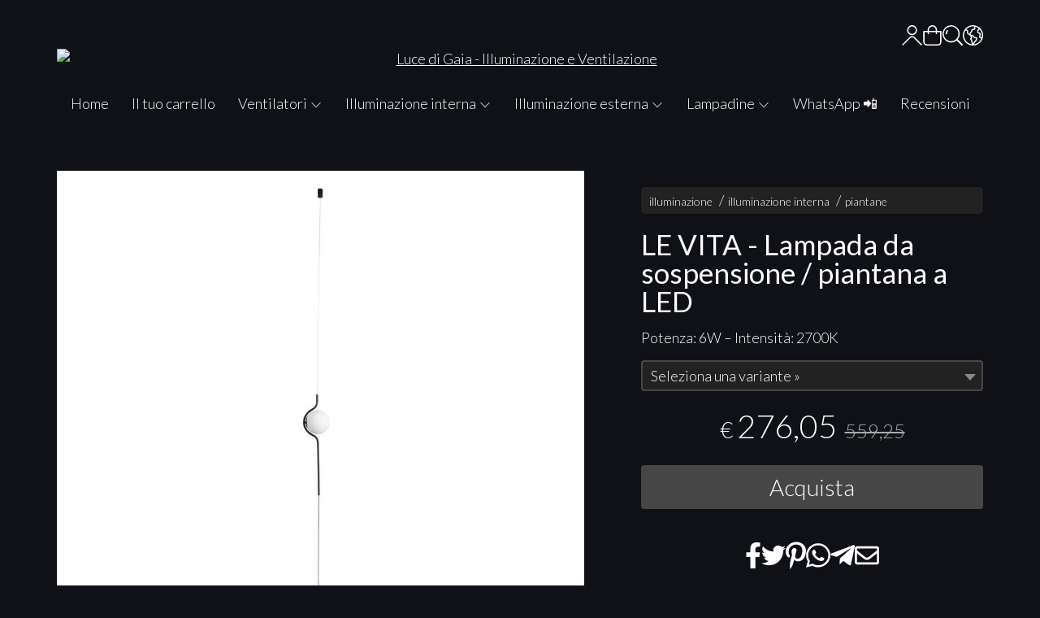

--- FILE ---
content_type: text/html; charset=utf-8
request_url: https://www.lucedigaia.com/it/illuminazione/le-vita-led-lampada-sospensione-da-terra-piantana
body_size: 17818
content:
<!DOCTYPE html>
<!--[if lt IE 7]>      <html class="no-js lt-ie9 lt-ie8 lt-ie7" lang="it"> <![endif]-->
<!--[if IE 7]>         <html class="no-js lt-ie9 lt-ie8" lang="it"> <![endif]-->
<!--[if IE 8]>         <html class="no-js lt-ie9" lang="it"> <![endif]-->
<!--[if gt IE 8]><!--> <html class="no-js" lang="it"> <!--<![endif]-->
<head>
  <meta charset="utf-8">
  <meta http-equiv="X-UA-Compatible" content="IE=edge">

  <title>Offerta! LE VITA - Lampada da sospensione / piantana a LED</title>

  <meta name="description" content="Vendita online Potenza: 6W - Intensità: 2700K - Scopri il prezzo scontato e acquistalo subito!" />
  <meta name="viewport" content="width=device-width, initial-scale=1">

    <link rel="icon" type="image/x-icon" href="https://ss-pics.s3.eu-west-1.amazonaws.com/si/10223/favicon-1669291967-default.png" />

  <meta property="og:title" content="Offerta! LE VITA - Lampada da sospensione / piantana a LED" />
  <meta property="og:description" content="Vendita online Potenza: 6W - Intensità: 2700K - Scopri il prezzo scontato e acquistalo subito!" />
  <meta property="og:type" content="website" />
  <meta property="og:site_name" content="Luce di Gaia - Illuminazione e Ventilazione" />
  <meta property="og:image" content="https://ss-pics.s3.eu-west-1.amazonaws.com/files/2443796/page-original-29699hq1.jpg?1709105319" />
  <meta property="og:url" content="https://www.lucedigaia.com/it/illuminazione/le-vita-led-lampada-sospensione-da-terra-piantana" />

  

  


        <link rel="alternate" hreflang="x-default" href="https://www.lucedigaia.com/it/illuminazione/le-vita-led-lampada-sospensione-da-terra-piantana" />
        <link rel="alternate" hreflang="en" href="https://www.lucedigaia.com/en/illuminazione/le-vita-led-lampada-sospensione-da-terra-piantana" />

    <link rel="canonical" href="https://www.lucedigaia.com/it/illuminazione/le-vita-led-lampada-sospensione-da-terra-piantana" />


  <link rel="stylesheet" href="https://cdn.scontrino.com/assets/top-minimal-dark-425629c011f8a07b70ab2ef216cdcbf93b44b4a5f6791f919e80bcf826ee3c7d.css" />

  <script async src="https://cloud.umami.is/script.js" data-website-id="13801029-a8c5-43ab-9f35-76a949243644"></script>


  <style type="text/css">



    

    
  </style>



  <link rel='preconnect' href='https://fonts.googleapis.com'>
<link rel='preconnect' href='https://fonts.gstatic.com' crossorigin>
<link href='https://fonts.googleapis.com/css2?family=Lato:ital,wght@0,300;0,400;1,300;1,400&display=swap' rel='stylesheet'>

  <style>
    body, .btn, .search-input-text, .basket-quantity-container .basket-item-quantity, .basket-items-table th {
      font-family: 'Lato', sans-serif; font-weight: 300;
    }
    b, strong, h3, h4, h5, h6, .search-results .ais-RefinementList-showMore, .search-results .ais-HierarchicalMenu-showMore, .mobile-menu-container .level-2 .back {
      font-family: 'Lato', sans-serif; font-weight: 400;
    }
    .page-product1 .product-name, .page-product2 .product-name, .page-product3 .product-name, .page-title, .product-name, .banner, h1, h2, .static-header, .header .header-mobile-top a {
      font-family: 'Lato', sans-serif; font-weight: 400;
    }
  </style>

  <noscript>
    <style>
      .listing-thumb2 .listing-item,
      .listing-thumb3 .listing-item {
        opacity: 1;
      }
    </style>
  </noscript>

  <!--[if lt IE 9]>
    <script src="https://cdnjs.cloudflare.com/ajax/libs/selectivizr/1.0.2/selectivizr-min.js"></script>
    <script src="https://cdnjs.cloudflare.com/ajax/libs/html5shiv/3.7.2/html5shiv.min.js"></script>
    <script src="https://cdnjs.cloudflare.com/ajax/libs/respond.js/1.4.2/respond.min.js"></script>
  <![endif]-->
  <script>function on_page_load(o){window.jQuery?o():setTimeout(function(){on_page_load(o)},50)}</script>

    <!-- Global site tag (gtag.js) - Google Analytics -->
<script async src="https://www.googletagmanager.com/gtag/js?id=250936381"></script>
<script>
  window.dataLayer = window.dataLayer || [];
  function gtag(){dataLayer.push(arguments);}
  gtag('js', new Date());

  gtag('config', '250936381');
</script>

  <script async src="https://www.googletagmanager.com/gtag/js?id=UA-24317998-1"></script>
  <script>
    window.dataLayer = window.dataLayer || [];
    function gtag(){dataLayer.push(arguments);}
    gtag('js', new Date());

    gtag('config', 'UA-24317998-1', { 'anonymize_ip': true, 'custom_map': {'dimension1': 'Account', 'dimension2': 'UserType'} }); gtag('config', 'G-FY38RNEHNJ', { 'anonymize_ip': true });gtag('event', 'shop_data', { 'Account': '10223', 'UserType': 'Anonymous', 'send_to': 'UA-24317998-1' }); 

  </script>



</head>

<body data-current='cat-93742' class="listing-thumb2 page-product3 no-asides block_image_copy">




  <div class="wrapper">
    <div class="wrapper-content">
        <header class="container header">
    <div class="top-mobile-image">
      <a href="/it/"><img alt="Luce di Gaia - Illuminazione e Ventilazione" src="https://s3-eu-west-1.amazonaws.com/ss-tmp/uploads/202508/acdc4615-8f33-46e1-9af8-440db28043d3/Logo_Battivelli_PNG-02.svg" /></a>
    </div>

  <div class="header-top-links">
    <div>
      <a href="/it/customer">
        <svg xmlns="http://www.w3.org/2000/svg" fill="currentColor" viewBox="0 0 64.1 64.8" class="top-customer-icon"><path fill_rule="evenodd" d="M32.2,31.7c-8.7,0-15.8-7.1-15.8-15.8S23.4,0,32.2,0S48,7.1,48,15.8S40.9,31.7,32.2,31.7z M32.2,4
        c-6.5,0-11.8,5.3-11.8,11.8s5.3,11.8,11.8,11.8S44,22.4,44,15.8S38.7,4,32.2,4z" /><path fill_rule="evenodd" d="M2.8,64.8L0,62l23.8-23.8c2.2-2.2,5.2-3.5,8.4-3.5l0,0c3.2,0,6.2,1.2,8.4,3.5L64.3,62l-2.8,2.8L37.7,41
        c-1.5-1.5-3.5-2.3-5.6-2.3l0,0c-2.1,0-4.1,0.8-5.6,2.3L2.8,64.8z" /></svg>
      </a>
    </div>
    <div>
      <a href="/it/cart" class="cartlink">
        <span class="cart-counter"></span>
        <svg xmlns="http://www.w3.org/2000/svg" fill="currentColor" viewBox="0 0 57.86 64.76" width="23" height="23" class="top-cart-icon"><path fill_rule="evenodd" d="M57.86,20.33c0-1.66-0.8-2.42-2.46-2.42c-3.47,0-6.93,0-10.4,0c-0.34,0-0.69,0-1.04,0C45.35,6.79,36.65,0.24,29.84,0
      c-3.92-0.14-7.43,0.93-10.44,3.44c-4.49,3.75-5.87,8.73-5.37,14.46c-4.01,0-7.8,0-11.59,0c-1.6,0-2.42,0.78-2.42,2.37
      C0.02,31.29-0.04,42.31,0.04,53.33c0.05,6.67,5,11.42,11.67,11.42c11.54,0.01,23.07,0.01,34.61,0c6.47-0.01,11.49-4.83,11.53-11.27
      C57.92,42.43,57.87,31.38,57.86,20.33z M21.05,7.4c3.11-3.23,7.8-4.25,11.97-2.59c4.12,1.64,6.8,5.59,6.84,10.05
      c0.01,0.97,0,1.94,0,2.97c-7.27,0-14.48,0-21.74,0C17.75,13.93,18.22,10.34,21.05,7.4z M53.83,53.12c0,3.84-2.28,6.7-5.92,7.47
      c-0.44,0.09-0.9,0.11-1.35,0.11c-11.73,0.01-23.45,0.01-35.18,0c-4.07,0-7.28-3.06-7.3-7.13c-0.06-10.4-0.02-20.8-0.02-31.2
      c0-0.09,0.03-0.18,0.06-0.34c3.25,0,6.5,0,9.86,0c0,1.5,0,2.98,0,4.46c0.01,1.48,0.83,2.46,2.05,2.44c1.19-0.02,1.99-0.97,2-2.4
      c0.01-1.48,0-2.97,0-4.51c7.29,0,14.49,0,21.82,0c0,1.6-0.03,3.17,0.01,4.75c0.04,1.68,1.57,2.63,2.96,1.89
      c0.76-0.41,1.08-1.08,1.08-1.92c0.01-1.52,0.02-3.04,0.03-4.57c0-0.03,0.03-0.05,0.09-0.16c3.25,0,6.47,0,9.76,0
      c0.02,0.33,0.04,0.61,0.04,0.89C53.84,32.97,53.84,43.05,53.83,53.12z" /></svg>
      </a>
    </div>
    <div>
      <a href="#" class="open-search">
        <svg xmlns="http://www.w3.org/2000/svg" fill="currentColor" viewBox="0 0 64.9 65" width="23" height="23" class="top-search-icon"><path fill_rule="evenodd" d="M16,15.4c0.8,0,1.5,0.4,1.8,1.2c0.4,0.8,0.3,1.5-0.3,2.1c-0.8,0.9-1.6,1.9-2.1,3c-0.7,1.6-1,3.3-0.8,5 c0.1,1.2-0.6,2.1-1.8,2.3c-1.1,0.1-2.1-0.6-2.2-1.7c-0.3-2.2,0-4.4,0.8-6.5c0.7-1.8,1.7-3.4,3-4.8C14.8,15.7,15.3,15.4,16,15.4z" /><path fill_rule="evenodd" d="M64.1,60.8L64.1,60.8c-5-5-10-10-15-15c-0.2-0.2-0.4-0.3-0.6-0.4c0.7-1,1.4-1.8,2-2.7c3.7-5.7,5.2-12,4.3-18.7 c-1.1-8.2-5.2-14.7-12.1-19.2c-7.6-5-15.9-6-24.5-3c-5.4,1.9-9.7,5.3-13,9.9c-2.3,3.2-3.9,6.8-4.6,10.7c-0.2,1-0.3,2.1-0.5,3.2 c0,1.4,0,2.7,0,4.1c0.2,1,0.3,2,0.5,3.1c0.8,4.3,2.5,8.1,5.2,11.6c4.4,5.6,10,9.1,16.9,10.4c7.2,1.3,13.9-0.1,20-4.1 c0.9-0.6,1.7-1.2,2.7-2c0.1,0.2,0.2,0.4,0.4,0.6c4.8,4.8,10.3,10.3,15.1,15.1c0,0,0,0,0,0c0,0,0,0,0,0l0,0c0.4,0.4,1,0.7,1.6,0.7 c1.3,0,2.4-1.1,2.4-2.4C64.9,61.8,64.6,61.2,64.1,60.8z M27.5,51.1C14.5,51.1,4,40.5,4,27.5C4,14.6,14.6,4,27.5,4 C40.6,4.1,51,14.6,51,27.5C51,40.5,40.4,51.1,27.5,51.1z" /></svg>
      </a>
    </div>

      <div class="dropdown">
        <svg xmlns="http://www.w3.org/2000/svg" fill="currentColor" viewBox="0 0 65.55 65.51" class="top-lang-icon"><path fill_rule="evenodd" d="M35.11,65.46c-1.53,0.11-2.63,0.07-5.15-0.12c-1.35-0.1-2.7-0.33-4.03-0.61c-6.19-1.32-11.54-4.23-16.04-8.67
      c-4.94-4.87-8.07-10.72-9.3-17.56c-0.21-1.14-0.42-2.29-0.51-3.45c-0.11-1.57-0.11-3.16,0-4.73c0.07-0.99,0.25-1.97,0.42-2.95
      C1.98,19.11,5.96,12.3,12.54,7.11C20.31,1,29.18-1.2,38.88,0.61c8.92,1.66,15.95,6.41,21.05,13.9c4.86,7.14,6.52,15.07,5.17,23.58
      c-0.98,6.15-3.6,11.58-7.74,16.24C52.33,60,46.09,63.56,38.63,64.95C37.46,65.16,36.29,65.38,35.11,65.46z M39.7,4.64
      c-0.04,0.06-0.09,0.12-0.13,0.18c0.36,1.11,0.75,2.2,1.08,3.32c0.94,3.18-1.07,6.6-4.31,7.2c-1.09,0.2-2.24,0.12-3.37,0.15
      c-1.26,0.03-2.06,0.83-2.08,2.09c-0.01,0.45,0.02,0.9-0.01,1.34c-0.1,2.15-1,3.85-2.87,4.96c-2.69,1.58-3.32,3.69-1.93,6.46
      c0.19,0.37,0.39,0.5,0.82,0.51c1.19,0.02,2.4-0.02,3.55,0.21c2.68,0.54,4.65,2.12,5.93,4.53c1.05,1.99,2.7,2.93,4.92,2.91
      c0.98-0.01,1.96-0.01,2.94,0c1.2,0.01,1.98,0.8,1.99,2.01c0.01,1.3,0,2.6,0,3.9c0.01,1.34-0.31,2.6-0.85,3.83
      c-0.67,1.54-1.84,2.69-2.98,3.87c-2.5,2.58-4.68,5.4-6.32,8.62c-0.11,0.21-0.21,0.43-0.33,0.69c11.13-0.93,20.96-9.08,24.22-19.08
      c-0.69,0-1.37,0.01-2.04,0c-2.66-0.04-5.08-2.22-5.45-4.85c-0.19-1.37,0.05-2.63,0.72-3.81c0.53-0.94,0.79-1.91,0.7-2.99
      c-0.04-0.53,0-1.06-0.01-1.6c-0.02-1.26-0.81-2.06-2.07-2.1c-2.7-0.08-4.99-1.95-5.45-4.59c-0.19-1.06-0.1-2.16-0.14-3.24
      c-0.06-1.72,0.58-3.15,1.78-4.35c0.38-0.38,0.73-0.79,1.14-1.12c0.89-0.73,1.39-1.68,1.7-2.77c0.11-0.4,0.1-0.63-0.26-0.91
      c-2.07-1.59-4.28-2.93-6.7-3.91C42.51,5.55,41.09,5.12,39.7,4.64z M29.39,61.52c0.03-0.08,0.07-0.15,0.1-0.23
      c-0.03-0.08-0.04-0.16-0.08-0.23c-1.56-3.41-2.37-6.99-2.36-10.74c0-0.95-0.35-1.78-1.04-2.46c-0.74-0.73-1.49-1.46-2.21-2.22
      c-0.81-0.84-0.79-1.95,0.01-2.8c0.32-0.34,0.66-0.66,0.99-1c1.18-1.2,1.41-2.58,0.68-4.09c-0.52-1.07-1.05-2.13-1.61-3.18
      c-0.16-0.3-0.41-0.6-0.69-0.79c-2.5-1.69-5-3.4-7.54-5.02c-2.56-1.63-3.66-4.89-2.18-7.68c0.69-1.3,0-2.66-1.43-3.03
      c-0.97-0.25-1.94-0.45-2.9-0.72c-0.46-0.13-0.72-0.04-0.97,0.38c-4.05,6.81-5.34,14.12-3.39,21.78
      c2.65,10.42,9.26,17.34,19.44,20.79C25.89,60.85,27.66,61.12,29.39,61.52z M11.05,13.81c0.7,0.18,1.34,0.34,1.97,0.51
      c3.8,1.01,5.61,4.89,3.93,8.45c-0.54,1.15-0.32,1.98,0.74,2.69c1.09,0.74,2.2,1.46,3.3,2.19c0.13,0.09,0.27,0.15,0.42,0.23
      c0.09-0.58,0.13-1.11,0.25-1.63c0.55-2.47,1.97-4.31,4.16-5.53c0.87-0.49,1.23-1.19,1.25-2.13c0.01-0.43,0-0.85,0-1.28
      c0.02-2.49,1.69-4.79,4.11-5.37c1.2-0.28,2.49-0.23,3.73-0.27c1.59-0.05,2.45-1.21,1.96-2.72c-0.38-1.17-0.78-2.33-1.17-3.5
      c-0.51-1.52-0.51-1.53-2.11-1.56c-6.51-0.12-12.42,1.7-17.7,5.49C14.11,10.65,12.5,12.1,11.05,13.81z M42.33,42.38
      c-0.06-0.02-0.1-0.04-0.14-0.04c-0.43,0-0.85,0-1.28-0.01c-3.46-0.07-6.04-1.63-7.77-4.61c-0.22-0.39-0.43-0.79-0.71-1.13
      c-1.04-1.31-2.41-1.91-4.22-1.91c2.05,3.32,2.16,6.5-0.42,9.69c0.29,0.22,0.6,0.42,0.85,0.67c1.47,1.46,2.17,3.22,2.26,5.31
      c0.08,1.73,0.34,3.46,0.65,5.17c0.2,1.1,0.66,2.16,1.05,3.38c0.18-0.28,0.25-0.38,0.31-0.49c1.31-2.47,2.91-4.75,4.75-6.85
      c0.75-0.87,1.48-1.78,2.34-2.53C42.04,47.24,42.67,45.01,42.33,42.38z M54.27,13.33c-0.07,0.03-0.13,0.06-0.2,0.09
      c-0.4,1.19-1.24,2.06-2.1,2.92c-2.14,2.14-1.9,1.49-1.9,4.66c0,1.35,0.78,2.13,2.13,2.17c2.59,0.07,5.03,1.95,5.37,4.51
      c0.35,2.64,0.54,5.32-0.93,7.81c-0.93,1.57,0.03,3,1.87,3.01c0.7,0,1.41-0.01,2.11,0.01c0.36,0.01,0.54-0.07,0.58-0.47
      c0.14-1.44,0.41-2.87,0.46-4.31c0.19-5.94-1.29-11.45-4.5-16.45C56.27,15.91,55.23,14.64,54.27,13.33z" /></svg>

        <div class="dropdown-content">
          <ul>
              <li><a href="/en">English</a></li>
              <li><a href="/it">Italiano</a></li>
          </ul>
        </div>
      </div>
  </div>

  <div class="header-top">
      <a class="header-logo" href="/it/" title="Luce di Gaia - Illuminazione e Ventilazione">
        <img alt="Luce di Gaia - Illuminazione e Ventilazione" src="https://s3-eu-west-1.amazonaws.com/ss-tmp/uploads/202508/ee73ca8e-6448-4549-9e5c-32f614012008/Logo_Battivelli_PNG-02.svg" />
      </a>
  </div>

  <nav class="header-nav navigation-menu">
    <ul class="level-1">
      <li class="homelink"><a href="/it/">Home</a></li><li class="cartlink"><a href="/it/cart">Il tuo carrello</a></li><li class="categorylink parent" id="cat-93586"><a title="Ventilatori" href="/it/ventilatori/">Ventilatori <svg xmlns="http://www.w3.org/2000/svg" fill="currentColor" viewBox="0 0 16 16" width="16" height="16" class="down-icon"><path fill_rule="evenodd" d="M1.646 4.646a.5.5 0 0 1 .708 0L8 10.293l5.646-5.647a.5.5 0 0 1 .708.708l-6 6a.5.5 0 0 1-.708 0l-6-6a.5.5 0 0 1 0-.708z" /></svg></a><ul class="level-2"><li class="category-list" id="cat-95146"><a title="ventilatori SMART" href="/it/ventilatori/ventilatori-smart/">ventilatori SMART </a></li><li class="category-list" id="cat-93589"><a title="ventilatori luminosi" href="/it/ventilatori/ventilatori-luminosi/">ventilatori luminosi </a></li><li class="category-list" id="cat-93587"><a title="ventilatori non luminosi" href="/it/ventilatori/ventilatori-non-luminosi/">ventilatori non luminosi </a></li><li class="category-list" id="cat-93626"><a title="ventilatori da esterno" href="/it/ventilatori/ventilatori-da-esterno/">ventilatori da esterno </a></li><li class="category-list" id="cat-93588"><a title="accessori" href="/it/ventilatori/accessori/">accessori </a></li></ul></li><li class="categorylink parent" id="cat-93628"><a title="Illuminazione interna" href="/it/illuminazione/illuminazione-interna/">Illuminazione interna <svg xmlns="http://www.w3.org/2000/svg" fill="currentColor" viewBox="0 0 16 16" width="16" height="16" class="down-icon"><path fill_rule="evenodd" d="M1.646 4.646a.5.5 0 0 1 .708 0L8 10.293l5.646-5.647a.5.5 0 0 1 .708.708l-6 6a.5.5 0 0 1-.708 0l-6-6a.5.5 0 0 1 0-.708z" /></svg></a><ul class="level-2"><li class="category-list" id="cat-93629"><a title="portatili" href="/it/illuminazione/illuminazione-interna/portatili/">portatili </a></li><li class="category-list" id="cat-93632"><a title="illuminazione bagno" href="/it/illuminazione/illuminazione-interna/illuminazione-bagno/">illuminazione bagno </a></li><li class="category-list" id="cat-93633"><a title="illuminazione quadri" href="/it/illuminazione/illuminazione-interna/illuminazione-quadri/">illuminazione quadri </a></li><li class="category-list" id="cat-93634"><a title="spot" href="/it/illuminazione/illuminazione-interna/spot/">spot </a></li><li class="category-list" id="cat-93740"><a title="lampade da sospensione" href="/it/illuminazione/illuminazione-interna/lampade-da-sospensione/">lampade da sospensione </a></li><li class="category-list" id="cat-93741"><a title="appliques" href="/it/illuminazione/illuminazione-interna/appliques/">appliques </a></li><li class="category-list" id="cat-93742"><a title="piantane" href="/it/illuminazione/illuminazione-interna/tavolo-e-piantane/">piantane </a></li><li class="category-list" id="cat-93743"><a title="faretti da incasso" href="/it/illuminazione/illuminazione-interna/faretti-da-incasso/">faretti da incasso </a></li><li class="category-list" id="cat-93744"><a title="plafoniere" href="/it/illuminazione/illuminazione-interna/plafoniere/">plafoniere </a></li><li class="category-list" id="cat-93745"><a title="lampada da tavolo e scrivania" href="/it/illuminazione/illuminazione-interna/lampada-da-studio/">tavolo e scrivania </a></li><li class="category-list" id="cat-93746"><a title="accessori" href="/it/illuminazione/illuminazione-interna/accessori/">accessori </a></li></ul></li><li class="categorylink parent" id="cat-93630"><a title="Illuminazione esterna" href="/it/illuminazione/illuminazione-esterna/">Illuminazione esterna <svg xmlns="http://www.w3.org/2000/svg" fill="currentColor" viewBox="0 0 16 16" width="16" height="16" class="down-icon"><path fill_rule="evenodd" d="M1.646 4.646a.5.5 0 0 1 .708 0L8 10.293l5.646-5.647a.5.5 0 0 1 .708.708l-6 6a.5.5 0 0 1-.708 0l-6-6a.5.5 0 0 1 0-.708z" /></svg></a><ul class="level-2"><li class="category-list" id="cat-95178"><a title="paletti" href="/it/illuminazione/illuminazione-esterna/paletti/">paletti / sopramuro </a></li><li class="category-list" id="cat-95186"><a title="lampioni" href="/it/illuminazione/illuminazione-esterna/lampioni/">lampioni </a></li><li class="category-list" id="cat-93766"><a title="picchetti" href="/it/illuminazione/illuminazione-esterna/picchetti/">picchetti </a></li><li class="category-list" id="cat-95187"><a title="proiettori" href="/it/illuminazione/illuminazione-esterna/proiettori/">proiettori </a></li><li class="category-list" id="cat-93631"><a title="appliques" href="/it/illuminazione/illuminazione-esterna/appliques/">appliques </a></li><li class="category-list" id="cat-93635"><a title="lampade da sospensione" href="/it/illuminazione/illuminazione-esterna/lampade-da-sospensione/">lampade da sospensione </a></li><li class="category-list" id="cat-95207"><a title="lampade da soffitto" href="/it/illuminazione/illuminazione-esterna/lampade-da-soffitto/">lampade da soffitto </a></li><li class="category-list" id="cat-93636"><a title="portatili" href="/it/illuminazione/illuminazione-esterna/portatili/">portatili </a></li><li class="category-list" id="cat-93754"><a title="tavolo e piantane" href="/it/illuminazione/illuminazione-esterna/tavolo-e-piantane/">tavolo e piantane </a></li><li class="category-list" id="cat-93671"><a href="/it/illuminazione/illuminazione-esterna/accessori/">accessori </a></li></ul></li><li class="categorylink parent" id="cat-93652"><a title="Lampadine" href="/it/illuminazione/lampadine/">Lampadine <svg xmlns="http://www.w3.org/2000/svg" fill="currentColor" viewBox="0 0 16 16" width="16" height="16" class="down-icon"><path fill_rule="evenodd" d="M1.646 4.646a.5.5 0 0 1 .708 0L8 10.293l5.646-5.647a.5.5 0 0 1 .708.708l-6 6a.5.5 0 0 1-.708 0l-6-6a.5.5 0 0 1 0-.708z" /></svg></a><ul class="level-2"><li class="category-list" id="cat-93680"><a title="Attacco E27" href="/it/illuminazione/lampadine/e27/">Attacco E27 </a></li><li class="category-list" id="cat-93681"><a title="Attacco E14" href="/it/illuminazione/lampadine/tipo-e14/">Attacco E14 </a></li><li class="category-list" id="cat-93653"><a title="decorative a led" href="/it/illuminazione/lampadine/decorative/">Decorative </a></li><li class="category-list" id="cat-93678"><a title="moduli led" href="/it/illuminazione/lampadine/moduli-led/">Moduli LED </a></li><li class="category-list" id="cat-93679"><a title="Attacco GU10" href="/it/illuminazione/lampadine/gu10/">Attacco GU10 </a></li><li class="category-list" id="cat-93682"><a title="Attacco JP117" href="/it/illuminazione/lampadine/tipo-jp117/">Attacco JP117 </a></li><li class="category-list" id="cat-93684"><a title="Attacco G9" href="/it/illuminazione/lampadine/tipo-g9/">Attacco G9 </a></li><li class="category-list" id="cat-93685"><a title="Attacco R7s" href="/it/illuminazione/lampadine/attacco-r7s/">Attacco R7s </a></li><li class="category-list" id="cat-93686"><a title="Attacco GX53" href="/it/illuminazione/lampadine/attacco-gx53/">Attacco GX53 </a></li><li class="category-list" id="cat-93683"><a title="Attacco G4" href="/it/illuminazione/lampadine/tipo-g4/">Attacco G4 </a></li></ul></li><li class="customlink"><a href="https://api.whatsapp.com/send?phone=043823303">WhatsApp 📲</a></li><li class="pagelink"><a href="/it/recensioni">Recensioni</a></li>
    </ul>
  </nav>
</header>


      <main class="container">
        
<section>
  <article class="main-product" data-product="pfda88632ec48ae21b1e675f9e5223c9e" data-product-image="https://ss-pics.s3.eu-west-1.amazonaws.com/files/2443796/list-original-29699hq1.jpg?1709105319">
      <div class="page-product-container">
  <div class="show-mobile">
  <div class='category-bread'><ol class='category-path'><li><a title='illuminazione' href='/it/illuminazione/'>illuminazione</a></li><li><a title='illuminazione interna' href='/it/illuminazione/illuminazione-interna/'>illuminazione interna</a></li><li><a title='piantane' href='/it/illuminazione/illuminazione-interna/tavolo-e-piantane/'>piantane</a></li></ol></div>
</div>

<h1 class="product-name show-mobile">LE VITA - Lampada da sospensione / piantana a LED</h1>

<div class="product-info show-mobile">
  <div class="product-brief">
    <p>Potenza: 6W &#8211; Intensità: 2700K</p>
  </div>
</div>

  <div class="product-images show-mobile">
  <div class="slider">
      <div class="slide-item">
        
          <img alt="LE VITA - Lampada da sospensione / piantana a LED" src="https://ss-pics.s3.eu-west-1.amazonaws.com/files/2443796/large-original-29699hq1.jpg?1670325688" />
        
      </div>
      <div class="slide-item">
        
          <img alt="LE VITA - Lampada da sospensione / piantana a LED" src="https://ss-pics.s3.eu-west-1.amazonaws.com/files/2444913/large-PR27813BI1587_29694_LE_VITA_COLGANTE_PIE_DE_SALON_ORO_LED_6W_2700K_SZ1_1_.jpg?1670425352" />
        
      </div>
      <div class="slide-item">
        
          <img alt="LE VITA - Lampada da sospensione / piantana a LED" src="https://ss-pics.s3.eu-west-1.amazonaws.com/files/2444914/large-PR27813BI1588_29694_LE_VITA_COLGANTE_PIE_DE_SALON_ORO_LED_6W_2700K_SZ1_1_.jpg?1670425352" />
        
      </div>
      <div class="slide-item">
        
          <img alt="LE VITA - Lampada da sospensione / piantana a LED" src="https://ss-pics.s3.eu-west-1.amazonaws.com/files/2444915/large-PR27813BI1589_29694_LE_VITA_COLGANTE_PIE_DE_SALON_ORO_LED_6W_2700K_SZ1_1_.jpg?1670425354" />
        
      </div>
      <div class="slide-item">
        
          <img alt="LE VITA - Lampada da sospensione / piantana a LED" src="https://ss-pics.s3.eu-west-1.amazonaws.com/files/2444916/large-PR27819BI1611_29699_LE_VITA_COLGANTE_PIE_DE_SALON_NEGRO_LED_6W_2700K_SZ1_1_.jpg?1670425355" />
        
      </div>
      <div class="slide-item">
        
          <img alt="LE VITA - Lampada da sospensione / piantana a LED" src="https://ss-pics.s3.eu-west-1.amazonaws.com/files/2444917/large-PR27819BI1612_29699_LE_VITA_COLGANTE_PIE_DE_SALON_NEGRO_LED_6W_2700K_SZ1_1_.jpg?1670425356" />
        
      </div>
  </div>
</div>


  <div class="product-images-static hide-mobile">
    <div class="product-static-variant-image"></div>
  <a class="zoom" href="https://ss-pics.s3.eu-west-1.amazonaws.com/files/2443796/large-original-29699hq1.jpg?1670325688" title="LE VITA - Lampada da sospensione / piantana a LED">
    <img alt="LE VITA - Lampada da sospensione / piantana a LED" loading="lazy" src="https://ss-pics.s3.eu-west-1.amazonaws.com/files/2443796/page-original-29699hq1.jpg?1670325688" />
  </a>
  <a class="zoom" href="https://ss-pics.s3.eu-west-1.amazonaws.com/files/2444913/large-PR27813BI1587_29694_LE_VITA_COLGANTE_PIE_DE_SALON_ORO_LED_6W_2700K_SZ1_1_.jpg?1670425352" title="LE VITA - Lampada da sospensione / piantana a LED">
    <img alt="LE VITA - Lampada da sospensione / piantana a LED" loading="lazy" src="https://ss-pics.s3.eu-west-1.amazonaws.com/files/2444913/page-PR27813BI1587_29694_LE_VITA_COLGANTE_PIE_DE_SALON_ORO_LED_6W_2700K_SZ1_1_.jpg?1670425352" />
  </a>
  <a class="zoom" href="https://ss-pics.s3.eu-west-1.amazonaws.com/files/2444914/large-PR27813BI1588_29694_LE_VITA_COLGANTE_PIE_DE_SALON_ORO_LED_6W_2700K_SZ1_1_.jpg?1670425352" title="LE VITA - Lampada da sospensione / piantana a LED">
    <img alt="LE VITA - Lampada da sospensione / piantana a LED" loading="lazy" src="https://ss-pics.s3.eu-west-1.amazonaws.com/files/2444914/page-PR27813BI1588_29694_LE_VITA_COLGANTE_PIE_DE_SALON_ORO_LED_6W_2700K_SZ1_1_.jpg?1670425352" />
  </a>
  <a class="zoom" href="https://ss-pics.s3.eu-west-1.amazonaws.com/files/2444915/large-PR27813BI1589_29694_LE_VITA_COLGANTE_PIE_DE_SALON_ORO_LED_6W_2700K_SZ1_1_.jpg?1670425354" title="LE VITA - Lampada da sospensione / piantana a LED">
    <img alt="LE VITA - Lampada da sospensione / piantana a LED" loading="lazy" src="https://ss-pics.s3.eu-west-1.amazonaws.com/files/2444915/page-PR27813BI1589_29694_LE_VITA_COLGANTE_PIE_DE_SALON_ORO_LED_6W_2700K_SZ1_1_.jpg?1670425354" />
  </a>
  <a class="zoom" href="https://ss-pics.s3.eu-west-1.amazonaws.com/files/2444916/large-PR27819BI1611_29699_LE_VITA_COLGANTE_PIE_DE_SALON_NEGRO_LED_6W_2700K_SZ1_1_.jpg?1670425355" title="LE VITA - Lampada da sospensione / piantana a LED">
    <img alt="LE VITA - Lampada da sospensione / piantana a LED" loading="lazy" src="https://ss-pics.s3.eu-west-1.amazonaws.com/files/2444916/page-PR27819BI1611_29699_LE_VITA_COLGANTE_PIE_DE_SALON_NEGRO_LED_6W_2700K_SZ1_1_.jpg?1670425355" />
  </a>
  <a class="zoom" href="https://ss-pics.s3.eu-west-1.amazonaws.com/files/2444917/large-PR27819BI1612_29699_LE_VITA_COLGANTE_PIE_DE_SALON_NEGRO_LED_6W_2700K_SZ1_1_.jpg?1670425356" title="LE VITA - Lampada da sospensione / piantana a LED">
    <img alt="LE VITA - Lampada da sospensione / piantana a LED" loading="lazy" src="https://ss-pics.s3.eu-west-1.amazonaws.com/files/2444917/page-PR27819BI1612_29699_LE_VITA_COLGANTE_PIE_DE_SALON_NEGRO_LED_6W_2700K_SZ1_1_.jpg?1670425356" />
  </a>


    <div class="product-details">
          <div class='custom-block custom-block-text' id='cb-1195242'><p><strong>SPEDIZIONE GRATUITA!</strong></p></div>
    <div class='custom-block custom-block-text' id='cb-1195636'><p>Lampada piantana e a sospensione LE VITA. <br></p><p>Una serie per l’illuminazione creata dal genio di Nahtrang. <br></p><p>Il suo design risulta delicato e semplice, con la combinazione tra il diffusore in cristallo e le linee essenziali della struttura.</p><p>Il suo disegno la converte allo stesso tempo in una lampada da soffitto e in una lampada da pavimento perfetto per l’illuminazione dei differenti ambienti della casa.<br><br><br></p></div>
    <div class='custom-block custom-block-image' id='cb-1195638'>
      
        <img src='https://ss-pics.s3.eu-west-1.amazonaws.com/ci/1195638/large-original-29694hqc_1_.jpg?1670425583' loading='lazy' />
      
    </div>
    <div class='custom-block custom-block-image' id='cb-1195639'>
      
        <img src='https://ss-pics.s3.eu-west-1.amazonaws.com/ci/1195639/large-29699_ph_1_.jpg?1670425585' loading='lazy' />
      
    </div>
    <div class='custom-block custom-block-text' id='cb-1195637'><div><strong>CARATTERISTICHE GENERALI:</strong></div><div><strong>Posizionamento: </strong>Soffitto / Terra<br></div><div><strong>Classe: </strong>II</div><div><strong>IP: </strong>20</div><div><strong>Voltaggio:</strong> 100/240V<br></div><div><strong>Hertz:</strong>&nbsp; 50/60Hz<strong></strong></div><div><strong>Metri di cavo:</strong> 1500 mm<br></div><div><strong>Potenza:</strong> 8W</div><div><br></div><div><strong>MATERIALE</strong></div><div><strong>Corpo/Struttura: </strong>Acciaio</div><div><br>                                            </div><div><strong>FINITURE</strong></div><div><strong>Disponibile nelle versioni:</strong> Oro e Nero</div><div><br></div><div><strong>CARATTERISTICHE DI ILLUMINAZIONE</strong><br></div><div><strong>Sorgente luminosa inclusa: </strong>Si<br>                                            </div><div><strong>Intensità: </strong>2700K<br></div><div><strong>LM: </strong>250lm<br>                                            </div><div><strong>CRI: </strong>&gt;80</div><div><strong>Orientamento della luce: </strong>Luce ambientale<br>                                            </div><div><strong>Classificazione energetica:</strong> E<br>                                            </div><div><strong><br></strong></div><div><strong>ATTREZZATURA ELETTRICA​​​</strong><br>                                                <strong>Bisogno di Driver:</strong> Si<br>                                            </div><div><strong>Driver incluso:</strong> Si</div></div>

    </div>
  </div>

  <div class="product-data fixed-product-data">
    <div class="product-data-content">
      <div class="hide-mobile">
  <div class='category-bread'><ol class='category-path'><li><a title='illuminazione' href='/it/illuminazione/'>illuminazione</a></li><li><a title='illuminazione interna' href='/it/illuminazione/illuminazione-interna/'>illuminazione interna</a></li><li><a title='piantane' href='/it/illuminazione/illuminazione-interna/tavolo-e-piantane/'>piantane</a></li></ol></div>
</div>

<h1 class="product-name hide-mobile">LE VITA - Lampada da sospensione / piantana a LED</h1>

<div class="product-info hide-mobile">
  <div class="product-brief">
    <p>Potenza: 6W &#8211; Intensità: 2700K</p>
  </div>
</div>


      <div class="product-buy product-with-variants">
        <div class="product-add">
          <form class="product-add-form product-add-variant-form" action="/it/cart/add/883052" accept-charset="UTF-8" method="post"><input type="hidden" name="authenticity_token" value="aljHC0yNu_OCN1kWvoCPCt3lGf2rXKVA2Y8n_g3GZ58IhtY5DhR6nalitAlw-bQuHJt0HZ4_2Iz6IQ9P0Dr7Qw" autocomplete="off" />
              <div class="product-select">
                  <select name="variant_id" id="variant_id" class="product-variants" autocomplete="off" data-ref="pfda88632ec48ae21b1e675f9e5223c9e"><option data-related-product-image-id="related_image_product_883052" data-image-url="https://ss-pics.s3.eu-west-1.amazonaws.com/files/2443796/sqthumb-original-29699hq1.jpg?1709105319" selected="selected" value="">Seleziona una variante &raquo;</option>
<option data-plc="Mjc2LDA1LTI1Nyw1OS0yNTcsNTktMjc2LDA1" data-plb="NTU5LDI1LTU0Nyw3OC01NDcsNzgtNTU5LDI1" data-special-state="1111" data-message="Disponibile" data-related-product-image-id="related_image_product_883052" data-image="item-image-1898442" data-image-url="https://ss-pics.s3.eu-west-1.amazonaws.com/it/1898442/sqthumb-original-29699hq1_1_.jpg?1767516023" value="1898442">Nero</option>
<option data-plc="Mjg0LDMxLTI1Nyw1OS0yNTcsNTktMjg0LDMx" data-plb="NTc2LDQ1LTU0Nyw3OC01NDcsNzgtNTc2LDQ1" data-special-state="1111" data-message="Disponibile" data-related-product-image-id="related_image_product_883052" data-image="item-image-1898829" data-image-url="https://ss-pics.s3.eu-west-1.amazonaws.com/it/1898829/sqthumb-original-29694hq1_1_.jpg?1767516022" value="1898829">Oro</option></select>


              </div>

            <div class="product-offer">
              <div class="product-price-box " id="product-price-box-pfda88632ec48ae21b1e675f9e5223c9e"><div class="product-price-current product-special" data-pl="Mjc2LDA1LTI1Nyw1OS0yNTcsNTktMjc2LDA1" data-product-special-state="1111"><span class="product-price-currency">€</span><span class="product-price-value">276,05</span></div><div class="product-price-base product-special" data-pl="NTU5LDI1LTU0Nyw3OC01NDcsNzgtNTU5LDI1" data-product-special-state="1111"><span class="product-price-currency">€</span><span class="product-price-value">559,25</span></div></div>
            </div>


            <div class="product-note" id="product-note-pfda88632ec48ae21b1e675f9e5223c9e">
            </div>
              <div class="product-submit">
                <button type="submit" class="btn btn-custom btn-large btn-block add-to-cart-btn">Acquista</button>
              </div>
              <div class="added-product-message">
                Il prodotto è stato aggiunto a carrello. <a href='/it/cart'>Vedi i dettagli</a>
              </div>
</form>        </div>
      </div>

      <div class="social-sharing">
  <a href="https://www.facebook.com/sharer/sharer.php?u=https%3A%2F%2Fwww.lucedigaia.com%2Fit%2Filluminazione%2Fle-vita-led-lampada-sospensione-da-terra-piantana&t=LE%20VITA%20-%20Lampada%20da%20sospensione%20%2F%20piantana%20a%20LED" target="_blank">
    <svg aria-hidden="true" focusable="false" data-prefix="fab" data-icon="facebook-f" class="svg-inline--fa fa-facebook-f fa-w-10" role="img" xmlns="http://www.w3.org/2000/svg" viewBox="0 0 320 512">
      <path fill="currentColor" d="M279.14 288l14.22-92.66h-88.91v-60.13c0-25.35 12.42-50.06 52.24-50.06h40.42V6.26S260.43 0 225.36 0c-73.22 0-121.08 44.38-121.08 124.72v70.62H22.89V288h81.39v224h100.17V288z"></path>
    </svg>
  </a>
  <a href="https://twitter.com/intent/tweet?original_referer=https%3A%2F%2Fwww.lucedigaia.com%2Fit%2Filluminazione%2Fle-vita-led-lampada-sospensione-da-terra-piantana&text=LE%20VITA%20-%20Lampada%20da%20sospensione%20%2F%20piantana%20a%20LED%20https%3A%2F%2Fwww.lucedigaia.com%2Fit%2Filluminazione%2Fle-vita-led-lampada-sospensione-da-terra-piantana" target="_blank">
    <svg aria-hidden="true" focusable="false" data-prefix="fab" data-icon="twitter" class="svg-inline--fa fa-twitter fa-w-16" role="img" xmlns="http://www.w3.org/2000/svg" viewBox="0 0 512 512">
      <path fill="currentColor" d="M459.37 151.716c.325 4.548.325 9.097.325 13.645 0 138.72-105.583 298.558-298.558 298.558-59.452 0-114.68-17.219-161.137-47.106 8.447.974 16.568 1.299 25.34 1.299 49.055 0 94.213-16.568 130.274-44.832-46.132-.975-84.792-31.188-98.112-72.772 6.498.974 12.995 1.624 19.818 1.624 9.421 0 18.843-1.3 27.614-3.573-48.081-9.747-84.143-51.98-84.143-102.985v-1.299c13.969 7.797 30.214 12.67 47.431 13.319-28.264-18.843-46.781-51.005-46.781-87.391 0-19.492 5.197-37.36 14.294-52.954 51.655 63.675 129.3 105.258 216.365 109.807-1.624-7.797-2.599-15.918-2.599-24.04 0-57.828 46.782-104.934 104.934-104.934 30.213 0 57.502 12.67 76.67 33.137 23.715-4.548 46.456-13.32 66.599-25.34-7.798 24.366-24.366 44.833-46.132 57.827 21.117-2.273 41.584-8.122 60.426-16.243-14.292 20.791-32.161 39.308-52.628 54.253z"></path>
    </svg>
  </a>
  <a href="https://pinterest.com/pin/create/button/?url=https%3A%2F%2Fwww.lucedigaia.com%2Fit%2Filluminazione%2Fle-vita-led-lampada-sospensione-da-terra-piantana&media=https%3A%2F%2Fss-pics.s3.eu-west-1.amazonaws.com%2Ffiles%2F2443796%2Flarge-original-29699hq1.jpg%3F1709105319&description=LE%20VITA%20-%20Lampada%20da%20sospensione%20%2F%20piantana%20a%20LED" data-pin-do="buttonPin" data-pin-config="above" target="_blank">
    <svg aria-hidden="true" focusable="false" data-prefix="fab" data-icon="pinterest-p" class="svg-inline--fa fa-pinterest-p fa-w-12" role="img" xmlns="http://www.w3.org/2000/svg" viewBox="0 0 384 512">
      <path fill="currentColor" d="M204 6.5C101.4 6.5 0 74.9 0 185.6 0 256 39.6 296 63.6 296c9.9 0 15.6-27.6 15.6-35.4 0-9.3-23.7-29.1-23.7-67.8 0-80.4 61.2-137.4 140.4-137.4 68.1 0 118.5 38.7 118.5 109.8 0 53.1-21.3 152.7-90.3 152.7-24.9 0-46.2-18-46.2-43.8 0-37.8 26.4-74.4 26.4-113.4 0-66.2-93.9-54.2-93.9 25.8 0 16.8 2.1 35.4 9.6 50.7-13.8 59.4-42 147.9-42 209.1 0 18.9 2.7 37.5 4.5 56.4 3.4 3.8 1.7 3.4 6.9 1.5 50.4-69 48.6-82.5 71.4-172.8 12.3 23.4 44.1 36 69.3 36 106.2 0 153.9-103.5 153.9-196.8C384 71.3 298.2 6.5 204 6.5z"></path>
    </svg>
  </a>
  <a href="https://wa.me/?text=LE%20VITA%20-%20Lampada%20da%20sospensione%20%2F%20piantana%20a%20LED%20https%3A%2F%2Fwww.lucedigaia.com%2Fit%2Filluminazione%2Fle-vita-led-lampada-sospensione-da-terra-piantana" target="_blank">
    <svg aria-hidden="true" focusable="false" data-prefix="fab" data-icon="whatsapp" class="svg-inline--fa fa-whatsapp fa-w-14" role="img" xmlns="http://www.w3.org/2000/svg" viewBox="0 0 448 512">
      <path fill="currentColor" d="M380.9 97.1C339 55.1 283.2 32 223.9 32c-122.4 0-222 99.6-222 222 0 39.1 10.2 77.3 29.6 111L0 480l117.7-30.9c32.4 17.7 68.9 27 106.1 27h.1c122.3 0 224.1-99.6 224.1-222 0-59.3-25.2-115-67.1-157zm-157 341.6c-33.2 0-65.7-8.9-94-25.7l-6.7-4-69.8 18.3L72 359.2l-4.4-7c-18.5-29.4-28.2-63.3-28.2-98.2 0-101.7 82.8-184.5 184.6-184.5 49.3 0 95.6 19.2 130.4 54.1 34.8 34.9 56.2 81.2 56.1 130.5 0 101.8-84.9 184.6-186.6 184.6zm101.2-138.2c-5.5-2.8-32.8-16.2-37.9-18-5.1-1.9-8.8-2.8-12.5 2.8-3.7 5.6-14.3 18-17.6 21.8-3.2 3.7-6.5 4.2-12 1.4-32.6-16.3-54-29.1-75.5-66-5.7-9.8 5.7-9.1 16.3-30.3 1.8-3.7.9-6.9-.5-9.7-1.4-2.8-12.5-30.1-17.1-41.2-4.5-10.8-9.1-9.3-12.5-9.5-3.2-.2-6.9-.2-10.6-.2-3.7 0-9.7 1.4-14.8 6.9-5.1 5.6-19.4 19-19.4 46.3 0 27.3 19.9 53.7 22.6 57.4 2.8 3.7 39.1 59.7 94.8 83.8 35.2 15.2 49 16.5 66.6 13.9 10.7-1.6 32.8-13.4 37.4-26.4 4.6-13 4.6-24.1 3.2-26.4-1.3-2.5-5-3.9-10.5-6.6z"></path>
    </svg>
  </a>
  <a href="https://t.me/share/url?url=https%3A%2F%2Fwww.lucedigaia.com%2Fit%2Filluminazione%2Fle-vita-led-lampada-sospensione-da-terra-piantana" target="_blank">
    <svg aria-hidden="true" focusable="false" data-prefix="fab" data-icon="telegram-plane" class="svg-inline--fa fa-telegram-plane fa-w-14" role="img" xmlns="http://www.w3.org/2000/svg" viewBox="0 0 448 512">
      <path fill="currentColor" d="M446.7 98.6l-67.6 318.8c-5.1 22.5-18.4 28.1-37.3 17.5l-103-75.9-49.7 47.8c-5.5 5.5-10.1 10.1-20.7 10.1l7.4-104.9 190.9-172.5c8.3-7.4-1.8-11.5-12.9-4.1L117.8 284 16.2 252.2c-22.1-6.9-22.5-22.1 4.6-32.7L418.2 66.4c18.4-6.9 34.5 4.1 28.5 32.2z"></path>
    </svg>
  </a>
  <a href="mailto:?body=https%3A%2F%2Fwww.lucedigaia.com%2Fit%2Filluminazione%2Fle-vita-led-lampada-sospensione-da-terra-piantana">
    <svg aria-hidden="true" focusable="false" data-prefix="far" data-icon="envelope" class="svg-inline--fa fa-envelope fa-w-16" role="img" xmlns="http://www.w3.org/2000/svg" viewBox="0 0 512 512">
      <path fill="currentColor" d="M464 64H48C21.49 64 0 85.49 0 112v288c0 26.51 21.49 48 48 48h416c26.51 0 48-21.49 48-48V112c0-26.51-21.49-48-48-48zm0 48v40.805c-22.422 18.259-58.168 46.651-134.587 106.49-16.841 13.247-50.201 45.072-73.413 44.701-23.208.375-56.579-31.459-73.413-44.701C106.18 199.465 70.425 171.067 48 152.805V112h416zM48 400V214.398c22.914 18.251 55.409 43.862 104.938 82.646 21.857 17.205 60.134 55.186 103.062 54.955 42.717.231 80.509-37.199 103.053-54.947 49.528-38.783 82.032-64.401 104.947-82.653V400H48z"></path>ù
    </svg>
  </a>
</div>
    </div>
  </div>
</div>

<div class="product-details show-mobile">
      <div class='custom-block custom-block-text' id='cb-1195242'><p><strong>SPEDIZIONE GRATUITA!</strong></p></div>
    <div class='custom-block custom-block-text' id='cb-1195636'><p>Lampada piantana e a sospensione LE VITA. <br></p><p>Una serie per l’illuminazione creata dal genio di Nahtrang. <br></p><p>Il suo design risulta delicato e semplice, con la combinazione tra il diffusore in cristallo e le linee essenziali della struttura.</p><p>Il suo disegno la converte allo stesso tempo in una lampada da soffitto e in una lampada da pavimento perfetto per l’illuminazione dei differenti ambienti della casa.<br><br><br></p></div>
    <div class='custom-block custom-block-image' id='cb-1195638'>
      
        <img src='https://ss-pics.s3.eu-west-1.amazonaws.com/ci/1195638/large-original-29694hqc_1_.jpg?1670425583' loading='lazy' />
      
    </div>
    <div class='custom-block custom-block-image' id='cb-1195639'>
      
        <img src='https://ss-pics.s3.eu-west-1.amazonaws.com/ci/1195639/large-29699_ph_1_.jpg?1670425585' loading='lazy' />
      
    </div>
    <div class='custom-block custom-block-text' id='cb-1195637'><div><strong>CARATTERISTICHE GENERALI:</strong></div><div><strong>Posizionamento: </strong>Soffitto / Terra<br></div><div><strong>Classe: </strong>II</div><div><strong>IP: </strong>20</div><div><strong>Voltaggio:</strong> 100/240V<br></div><div><strong>Hertz:</strong>&nbsp; 50/60Hz<strong></strong></div><div><strong>Metri di cavo:</strong> 1500 mm<br></div><div><strong>Potenza:</strong> 8W</div><div><br></div><div><strong>MATERIALE</strong></div><div><strong>Corpo/Struttura: </strong>Acciaio</div><div><br>                                            </div><div><strong>FINITURE</strong></div><div><strong>Disponibile nelle versioni:</strong> Oro e Nero</div><div><br></div><div><strong>CARATTERISTICHE DI ILLUMINAZIONE</strong><br></div><div><strong>Sorgente luminosa inclusa: </strong>Si<br>                                            </div><div><strong>Intensità: </strong>2700K<br></div><div><strong>LM: </strong>250lm<br>                                            </div><div><strong>CRI: </strong>&gt;80</div><div><strong>Orientamento della luce: </strong>Luce ambientale<br>                                            </div><div><strong>Classificazione energetica:</strong> E<br>                                            </div><div><strong><br></strong></div><div><strong>ATTREZZATURA ELETTRICA​​​</strong><br>                                                <strong>Bisogno di Driver:</strong> Si<br>                                            </div><div><strong>Driver incluso:</strong> Si</div></div>

</div>

  </article>

  <section class="extra-listing">


    <div class="extra-note">
      <strong>Continua lo shopping!</strong> scopri altri prodotti della sezione <a href="/it/illuminazione/illuminazione-interna/tavolo-e-piantane/">piantane</a> 
    </div>
  
</section>

</section>


      </main>

      <div class="mobile-menu-backdrop"></div>

<div class="mobile-menu-container">
  <div class="mobile-menu-content">
    <nav>
      <ul class="mobile-menu-nav">
        <li class="homelink"><a href="/it/">Home</a></li><li class="categorylink parent" id="cat-93586"><a title="Ventilatori" href="/it/ventilatori/">Ventilatori <svg xmlns="http://www.w3.org/2000/svg" fill="currentColor" viewBox="0 0 16 16" width="16" height="16" class="right-icon"><path fill_rule="evenodd" d="M4.646 1.646a.5.5 0 0 1 .708 0l6 6a.5.5 0 0 1 0 .708l-6 6a.5.5 0 0 1-.708-.708L10.293 8 4.646 2.354a.5.5 0 0 1 0-.708z" /></svg></a><ul class="level-2"><li class="category-list" id="cat-95146"><a title="ventilatori SMART" href="/it/ventilatori/ventilatori-smart/">ventilatori SMART </a></li><li class="category-list" id="cat-93589"><a title="ventilatori luminosi" href="/it/ventilatori/ventilatori-luminosi/">ventilatori luminosi </a></li><li class="category-list" id="cat-93587"><a title="ventilatori non luminosi" href="/it/ventilatori/ventilatori-non-luminosi/">ventilatori non luminosi </a></li><li class="category-list" id="cat-93626"><a title="ventilatori da esterno" href="/it/ventilatori/ventilatori-da-esterno/">ventilatori da esterno </a></li><li class="category-list" id="cat-93588"><a title="accessori" href="/it/ventilatori/accessori/">accessori </a></li></ul></li><li class="categorylink parent" id="cat-93628"><a title="Illuminazione interna" href="/it/illuminazione/illuminazione-interna/">Illuminazione interna <svg xmlns="http://www.w3.org/2000/svg" fill="currentColor" viewBox="0 0 16 16" width="16" height="16" class="right-icon"><path fill_rule="evenodd" d="M4.646 1.646a.5.5 0 0 1 .708 0l6 6a.5.5 0 0 1 0 .708l-6 6a.5.5 0 0 1-.708-.708L10.293 8 4.646 2.354a.5.5 0 0 1 0-.708z" /></svg></a><ul class="level-2"><li class="category-list" id="cat-93629"><a title="portatili" href="/it/illuminazione/illuminazione-interna/portatili/">portatili </a></li><li class="category-list" id="cat-93632"><a title="illuminazione bagno" href="/it/illuminazione/illuminazione-interna/illuminazione-bagno/">illuminazione bagno </a></li><li class="category-list" id="cat-93633"><a title="illuminazione quadri" href="/it/illuminazione/illuminazione-interna/illuminazione-quadri/">illuminazione quadri </a></li><li class="category-list" id="cat-93634"><a title="spot" href="/it/illuminazione/illuminazione-interna/spot/">spot </a></li><li class="category-list" id="cat-93740"><a title="lampade da sospensione" href="/it/illuminazione/illuminazione-interna/lampade-da-sospensione/">lampade da sospensione </a></li><li class="category-list" id="cat-93741"><a title="appliques" href="/it/illuminazione/illuminazione-interna/appliques/">appliques </a></li><li class="category-list" id="cat-93742"><a title="piantane" href="/it/illuminazione/illuminazione-interna/tavolo-e-piantane/">piantane </a></li><li class="category-list" id="cat-93743"><a title="faretti da incasso" href="/it/illuminazione/illuminazione-interna/faretti-da-incasso/">faretti da incasso </a></li><li class="category-list" id="cat-93744"><a title="plafoniere" href="/it/illuminazione/illuminazione-interna/plafoniere/">plafoniere </a></li><li class="category-list" id="cat-93745"><a title="lampada da tavolo e scrivania" href="/it/illuminazione/illuminazione-interna/lampada-da-studio/">tavolo e scrivania </a></li><li class="category-list" id="cat-93746"><a title="accessori" href="/it/illuminazione/illuminazione-interna/accessori/">accessori </a></li></ul></li><li class="categorylink parent" id="cat-93630"><a title="Illuminazione esterna" href="/it/illuminazione/illuminazione-esterna/">Illuminazione esterna <svg xmlns="http://www.w3.org/2000/svg" fill="currentColor" viewBox="0 0 16 16" width="16" height="16" class="right-icon"><path fill_rule="evenodd" d="M4.646 1.646a.5.5 0 0 1 .708 0l6 6a.5.5 0 0 1 0 .708l-6 6a.5.5 0 0 1-.708-.708L10.293 8 4.646 2.354a.5.5 0 0 1 0-.708z" /></svg></a><ul class="level-2"><li class="category-list" id="cat-95178"><a title="paletti" href="/it/illuminazione/illuminazione-esterna/paletti/">paletti / sopramuro </a></li><li class="category-list" id="cat-95186"><a title="lampioni" href="/it/illuminazione/illuminazione-esterna/lampioni/">lampioni </a></li><li class="category-list" id="cat-93766"><a title="picchetti" href="/it/illuminazione/illuminazione-esterna/picchetti/">picchetti </a></li><li class="category-list" id="cat-95187"><a title="proiettori" href="/it/illuminazione/illuminazione-esterna/proiettori/">proiettori </a></li><li class="category-list" id="cat-93631"><a title="appliques" href="/it/illuminazione/illuminazione-esterna/appliques/">appliques </a></li><li class="category-list" id="cat-93635"><a title="lampade da sospensione" href="/it/illuminazione/illuminazione-esterna/lampade-da-sospensione/">lampade da sospensione </a></li><li class="category-list" id="cat-95207"><a title="lampade da soffitto" href="/it/illuminazione/illuminazione-esterna/lampade-da-soffitto/">lampade da soffitto </a></li><li class="category-list" id="cat-93636"><a title="portatili" href="/it/illuminazione/illuminazione-esterna/portatili/">portatili </a></li><li class="category-list" id="cat-93754"><a title="tavolo e piantane" href="/it/illuminazione/illuminazione-esterna/tavolo-e-piantane/">tavolo e piantane </a></li><li class="category-list" id="cat-93671"><a href="/it/illuminazione/illuminazione-esterna/accessori/">accessori </a></li></ul></li><li class="categorylink parent" id="cat-93652"><a title="Lampadine" href="/it/illuminazione/lampadine/">Lampadine <svg xmlns="http://www.w3.org/2000/svg" fill="currentColor" viewBox="0 0 16 16" width="16" height="16" class="right-icon"><path fill_rule="evenodd" d="M4.646 1.646a.5.5 0 0 1 .708 0l6 6a.5.5 0 0 1 0 .708l-6 6a.5.5 0 0 1-.708-.708L10.293 8 4.646 2.354a.5.5 0 0 1 0-.708z" /></svg></a><ul class="level-2"><li class="category-list" id="cat-93680"><a title="Attacco E27" href="/it/illuminazione/lampadine/e27/">Attacco E27 </a></li><li class="category-list" id="cat-93681"><a title="Attacco E14" href="/it/illuminazione/lampadine/tipo-e14/">Attacco E14 </a></li><li class="category-list" id="cat-93653"><a title="decorative a led" href="/it/illuminazione/lampadine/decorative/">Decorative </a></li><li class="category-list" id="cat-93678"><a title="moduli led" href="/it/illuminazione/lampadine/moduli-led/">Moduli LED </a></li><li class="category-list" id="cat-93679"><a title="Attacco GU10" href="/it/illuminazione/lampadine/gu10/">Attacco GU10 </a></li><li class="category-list" id="cat-93682"><a title="Attacco JP117" href="/it/illuminazione/lampadine/tipo-jp117/">Attacco JP117 </a></li><li class="category-list" id="cat-93684"><a title="Attacco G9" href="/it/illuminazione/lampadine/tipo-g9/">Attacco G9 </a></li><li class="category-list" id="cat-93685"><a title="Attacco R7s" href="/it/illuminazione/lampadine/attacco-r7s/">Attacco R7s </a></li><li class="category-list" id="cat-93686"><a title="Attacco GX53" href="/it/illuminazione/lampadine/attacco-gx53/">Attacco GX53 </a></li><li class="category-list" id="cat-93683"><a title="Attacco G4" href="/it/illuminazione/lampadine/tipo-g4/">Attacco G4 </a></li></ul></li><li class="customlink"><a href="https://api.whatsapp.com/send?phone=043823303">WhatsApp 📲</a></li><li class="pagelink"><a href="/it/recensioni">Recensioni</a></li>
        <li class="mobile-menu-account-link">
          <a href="/it/customer">Il mio account</a>
        </li>
          <li class="inline-items mobile-menu-idioms-link">
              <a href="/en">English</a>
              <a href="/it">Italiano</a>
          </li>
      </ul>
    </nav>

    <div class="mobile-menu-footer">
      <div>
        <a href="#" style="opacity:0"> <svg xmlns="http://www.w3.org/2000/svg" fill="currentColor" viewBox="0 0 64.9 65" width="23" height="23" class=""><path fill_rule="evenodd" d="M16,15.4c0.8,0,1.5,0.4,1.8,1.2c0.4,0.8,0.3,1.5-0.3,2.1c-0.8,0.9-1.6,1.9-2.1,3c-0.7,1.6-1,3.3-0.8,5 c0.1,1.2-0.6,2.1-1.8,2.3c-1.1,0.1-2.1-0.6-2.2-1.7c-0.3-2.2,0-4.4,0.8-6.5c0.7-1.8,1.7-3.4,3-4.8C14.8,15.7,15.3,15.4,16,15.4z" /><path fill_rule="evenodd" d="M64.1,60.8L64.1,60.8c-5-5-10-10-15-15c-0.2-0.2-0.4-0.3-0.6-0.4c0.7-1,1.4-1.8,2-2.7c3.7-5.7,5.2-12,4.3-18.7 c-1.1-8.2-5.2-14.7-12.1-19.2c-7.6-5-15.9-6-24.5-3c-5.4,1.9-9.7,5.3-13,9.9c-2.3,3.2-3.9,6.8-4.6,10.7c-0.2,1-0.3,2.1-0.5,3.2 c0,1.4,0,2.7,0,4.1c0.2,1,0.3,2,0.5,3.1c0.8,4.3,2.5,8.1,5.2,11.6c4.4,5.6,10,9.1,16.9,10.4c7.2,1.3,13.9-0.1,20-4.1 c0.9-0.6,1.7-1.2,2.7-2c0.1,0.2,0.2,0.4,0.4,0.6c4.8,4.8,10.3,10.3,15.1,15.1c0,0,0,0,0,0c0,0,0,0,0,0l0,0c0.4,0.4,1,0.7,1.6,0.7 c1.3,0,2.4-1.1,2.4-2.4C64.9,61.8,64.6,61.2,64.1,60.8z M27.5,51.1C14.5,51.1,4,40.5,4,27.5C4,14.6,14.6,4,27.5,4 C40.6,4.1,51,14.6,51,27.5C51,40.5,40.4,51.1,27.5,51.1z" /></svg> </a>
      </div>
      <div>
        <a href="/it/cart" class="cartlink">
          <span class="cart-counter"></span>
          <svg xmlns="http://www.w3.org/2000/svg" fill="currentColor" viewBox="0 0 57.86 64.76" width="23" height="23" class="cart-icon"><path fill_rule="evenodd" d="M57.86,20.33c0-1.66-0.8-2.42-2.46-2.42c-3.47,0-6.93,0-10.4,0c-0.34,0-0.69,0-1.04,0C45.35,6.79,36.65,0.24,29.84,0
      c-3.92-0.14-7.43,0.93-10.44,3.44c-4.49,3.75-5.87,8.73-5.37,14.46c-4.01,0-7.8,0-11.59,0c-1.6,0-2.42,0.78-2.42,2.37
      C0.02,31.29-0.04,42.31,0.04,53.33c0.05,6.67,5,11.42,11.67,11.42c11.54,0.01,23.07,0.01,34.61,0c6.47-0.01,11.49-4.83,11.53-11.27
      C57.92,42.43,57.87,31.38,57.86,20.33z M21.05,7.4c3.11-3.23,7.8-4.25,11.97-2.59c4.12,1.64,6.8,5.59,6.84,10.05
      c0.01,0.97,0,1.94,0,2.97c-7.27,0-14.48,0-21.74,0C17.75,13.93,18.22,10.34,21.05,7.4z M53.83,53.12c0,3.84-2.28,6.7-5.92,7.47
      c-0.44,0.09-0.9,0.11-1.35,0.11c-11.73,0.01-23.45,0.01-35.18,0c-4.07,0-7.28-3.06-7.3-7.13c-0.06-10.4-0.02-20.8-0.02-31.2
      c0-0.09,0.03-0.18,0.06-0.34c3.25,0,6.5,0,9.86,0c0,1.5,0,2.98,0,4.46c0.01,1.48,0.83,2.46,2.05,2.44c1.19-0.02,1.99-0.97,2-2.4
      c0.01-1.48,0-2.97,0-4.51c7.29,0,14.49,0,21.82,0c0,1.6-0.03,3.17,0.01,4.75c0.04,1.68,1.57,2.63,2.96,1.89
      c0.76-0.41,1.08-1.08,1.08-1.92c0.01-1.52,0.02-3.04,0.03-4.57c0-0.03,0.03-0.05,0.09-0.16c3.25,0,6.47,0,9.76,0
      c0.02,0.33,0.04,0.61,0.04,0.89C53.84,32.97,53.84,43.05,53.83,53.12z" /></svg>
        </a>
      </div>
      <div>
        <a href="#" class="open-search">
          <svg xmlns="http://www.w3.org/2000/svg" fill="currentColor" viewBox="0 0 64.9 65" width="23" height="23" class="search-icon"><path fill_rule="evenodd" d="M16,15.4c0.8,0,1.5,0.4,1.8,1.2c0.4,0.8,0.3,1.5-0.3,2.1c-0.8,0.9-1.6,1.9-2.1,3c-0.7,1.6-1,3.3-0.8,5 c0.1,1.2-0.6,2.1-1.8,2.3c-1.1,0.1-2.1-0.6-2.2-1.7c-0.3-2.2,0-4.4,0.8-6.5c0.7-1.8,1.7-3.4,3-4.8C14.8,15.7,15.3,15.4,16,15.4z" /><path fill_rule="evenodd" d="M64.1,60.8L64.1,60.8c-5-5-10-10-15-15c-0.2-0.2-0.4-0.3-0.6-0.4c0.7-1,1.4-1.8,2-2.7c3.7-5.7,5.2-12,4.3-18.7 c-1.1-8.2-5.2-14.7-12.1-19.2c-7.6-5-15.9-6-24.5-3c-5.4,1.9-9.7,5.3-13,9.9c-2.3,3.2-3.9,6.8-4.6,10.7c-0.2,1-0.3,2.1-0.5,3.2 c0,1.4,0,2.7,0,4.1c0.2,1,0.3,2,0.5,3.1c0.8,4.3,2.5,8.1,5.2,11.6c4.4,5.6,10,9.1,16.9,10.4c7.2,1.3,13.9-0.1,20-4.1 c0.9-0.6,1.7-1.2,2.7-2c0.1,0.2,0.2,0.4,0.4,0.6c4.8,4.8,10.3,10.3,15.1,15.1c0,0,0,0,0,0c0,0,0,0,0,0l0,0c0.4,0.4,1,0.7,1.6,0.7 c1.3,0,2.4-1.1,2.4-2.4C64.9,61.8,64.6,61.2,64.1,60.8z M27.5,51.1C14.5,51.1,4,40.5,4,27.5C4,14.6,14.6,4,27.5,4 C40.6,4.1,51,14.6,51,27.5C51,40.5,40.4,51.1,27.5,51.1z" /></svg>
        </a>
      </div>
      <button type="button" class="mobile-menu-close-button">
        <svg xmlns="http://www.w3.org/2000/svg" fill="currentColor" viewBox="0 0 16 16" class=""><path fill_rule="evenodd" d="M13.854 2.146a.5.5 0 0 1 0 .708l-11 11a.5.5 0 0 1-.708-.708l11-11a.5.5 0 0 1 .708 0Z" /><path fill_rule="evenodd" d="M2.146 2.146a.5.5 0 0 0 0 .708l11 11a.5.5 0 0 0 .708-.708l-11-11a.5.5 0 0 0-.708 0Z" /></svg>
      </button>
    </div>
  </div>
</div>

<div class="mobile-menu-button-container is-closed">
  <button type="button" class="mobile-menu-button">
    <svg xmlns="http://www.w3.org/2000/svg" fill="currentColor" width="16" height="16" class="list-icon" viewBox="0 0 16 16"><path fill-rule="evenodd" d="M2.5 12a.5.5 0 0 1 .5-.5h10a.5.5 0 0 1 0 1H3a.5.5 0 0 1-.5-.5zm0-4a.5.5 0 0 1 .5-.5h10a.5.5 0 0 1 0 1H3a.5.5 0 0 1-.5-.5zm0-4a.5.5 0 0 1 .5-.5h10a.5.5 0 0 1 0 1H3a.5.5 0 0 1-.5-.5z" /></svg>
    <span>Menu</span>
    <span class="cart-counter"></span>
  </button>
</div>


          <section class="container">
    <div class="before-footer">
          <div class='custom-block custom-block-recently-viewed' id='cb-1189662'>
      <h3 class='custom-block-title'><span>Visti di recente</span></h3>
      <div class="custom-block-recently-viewed-content"> </div>
    </div>

    </div>
  </section>

<footer class="footer container">
    


    <div class="carbon-free-link">
      <a href="/it/green-ecommerce">
        <div>
          <svg xmlns="http://www.w3.org/2000/svg" fill="currentColor" viewBox="0 0 135.42 135.38" class=""><path fill_rule="evenodd" d="M119.62,31.58c-8.64,0.03-15.79-7.08-15.82-15.76c-0.04-8.63,7.03-15.8,15.59-15.82c8.83-0.02,15.96,6.9,15.99,15.53
        C135.4,24.45,128.44,31.55,119.62,31.58z M119.64,26.2c5.72-0.01,10.42-4.7,10.44-10.4c0.02-5.71-4.8-10.53-10.51-10.51
        c-5.75,0.02-10.41,4.76-10.39,10.58C109.2,21.61,113.86,26.21,119.64,26.2z" /><circle cx="2.65" cy="78.1" r="2.65" /><path fill_rule="evenodd" d="M135.29,131.94c-0.4-1.29-1.39-1.85-3.27-1.85c-9.74,0-19.48,0-29.22,0c-0.51,0-1.02,0-1.51,0c0-5.65,0-11.09,0-16.65
        c0.46,0.18,0.82,0.33,1.18,0.47c4.08,1.52,8.28,2.01,12.58,1.31c9.66-1.59,17.6-9.03,19.73-18.46c2.21-9.8-1.64-19.81-9.99-25.41
        c-1.6-1.07-1.97-2.09-1.86-3.89c0.77-13.13-10.01-24.21-23.14-23.83c-2.13,0.06-4.25,0.46-6.19,0.69
        c-0.35-3.48-0.45-7.11-1.11-10.63C89.77,19.21,81.92,8.22,69.39,0.53c-1.18-0.73-2.33-0.75-3.45,0.05
        c-2.37,1.68-4.86,3.21-7.05,5.11c-9.04,7.86-14.55,17.74-16.31,29.62c-0.4,2.69-0.5,5.42-0.74,8.16c-0.13-0.02-0.35-0.03-0.56-0.07
        c-5.24-0.89-10.46-0.73-15.56,0.79C14.76,47.44,7.01,54.36,2.56,64.91c-0.28,0.65-0.44,1.48-0.3,2.15c0.24,1.16,1.07,1.88,2.34,1.97
        c1.38,0.09,2.28-0.58,2.77-1.8c1.35-3.39,3.19-6.49,5.7-9.13c7.76-8.15,17.2-11.22,28.29-9.21c0.8,0.15,1.2,0.43,1.28,1.33
        c0.1,1.13,0.39,2.25,0.66,3.36c2.98,12.4,9.8,22.17,20.3,29.36c0.74,0.51,1.05,0.94,0.7,1.79c-1.19,2.92-1.98,6.06-3.59,8.73
        c-5.14,8.54-12.88,13.2-22.88,14.43c0-2.98,0.04-5.84-0.02-8.69c-0.02-0.96,0.26-1.63,0.95-2.31c3.62-3.55,7.22-7.11,10.73-10.77
        c0.63-0.65,1.06-1.74,1.11-2.64c0.05-1.05-0.77-1.82-1.84-2.16c-1.09-0.35-1.99,0.04-2.76,0.8c-2.41,2.39-4.8,4.8-7.2,7.19
        c-0.25,0.25-0.54,0.46-0.97,0.82c0-0.74,0-1.23,0-1.71c0-5.68,0-11.37-0.01-17.05c0-0.57,0-1.16-0.17-1.69
        c-0.38-1.15-1.66-1.86-2.84-1.69c-1.3,0.19-2.26,1.27-2.27,2.67c-0.03,2.62-0.01,5.24-0.01,8.24c-1.77-1.78-3.25-3.33-4.8-4.8
        c-0.49-0.47-1.12-0.91-1.76-1.06c-1.19-0.28-2.17,0.24-2.77,1.31c-0.67,1.2-0.4,2.31,0.53,3.25c2.64,2.66,5.32,5.27,7.91,7.98
        c0.48,0.5,0.85,1.34,0.86,2.03c0.06,6.3,0.04,12.6,0.04,18.9c0,0.43,0,0.86,0,1.39c-1.4-0.25-2.67-0.39-3.9-0.7
        c-10.03-2.5-17.08-8.52-21.19-18c-0.78-1.79-2.14-2.46-3.66-1.84c-1.45,0.59-1.99,2.16-1.27,3.89c4.22,10.02,11.45,16.87,21.77,20.3
        c2.64,0.88,5.42,1.3,8.18,1.93c0,5.42,0,10.96,0,16.61c-0.54,0-1.01,0-1.49,0c-9.08,0-19.23,0.04-28.31-0.03
        c-1.47,0-2.66,1.19-2.66,2.66c0,1.47,1.19,2.66,2.66,2.66c0.01,0,0.01,0,0.02,0c44.5,0,86.35,0,130.85,0
        C135.16,134.33,135.7,133.28,135.29,131.94z M64.98,130.02c-9.08,0-18.05,0-27.08,0c0-5.6,0-11.13,0-16.78
        c5.49-0.5,10.64-2.09,15.38-4.94c4.7-2.82,8.51-6.58,11.71-11.38C64.98,108.14,64.98,119.03,64.98,130.02z M70.36,47.85
        c0-0.61,0.32-1.37,0.75-1.81c2.32-2.42,4.77-4.7,7.04-7.16c0.61-0.66,1.1-1.82,0.99-2.66c-0.29-2.15-2.83-2.82-4.47-1.31
        c-0.71,0.66-1.38,1.36-2.06,2.05c-0.67,0.68-1.33,1.36-2.27,2.32c0-3.23,0-6.07,0-8.91c0-0.75,0.01-1.5,0-2.25
        c-0.04-1.62-1.08-2.71-2.6-2.73c-1.58-0.02-2.67,1.08-2.68,2.78c-0.01,7.23-0.01,14.45-0.01,21.68c0,0.47,0,0.94,0,1.82
        c-2.29-2.31-4.22-4.37-6.28-6.28c-0.61-0.57-1.59-0.96-2.43-1.02c-1.08-0.07-1.86,0.69-2.24,1.74c-0.4,1.13-0.02,2.07,0.78,2.88
        c3.08,3.09,6.15,6.19,9.27,9.24c0.65,0.63,0.92,1.26,0.92,2.18c-0.04,5.2-0.02,10.4-0.02,15.6c0,0.39,0,0.77,0,1.16
        c-0.1,0.08-0.19,0.15-0.29,0.23c-1.8-1.64-3.7-3.18-5.37-4.95c-6.95-7.4-11.11-16.13-11.81-26.3C46.44,29.48,52.96,16.38,66.39,6.6
        c0.97-0.71,1.64-0.69,2.62,0c10.4,7.38,16.75,17.3,18.51,29.96c0.46,3.28,0.23,6.66,0.26,9.99c0,0.38-0.34,0.88-0.67,1.13
        c-7.43,5.61-10.61,13-9.48,22.25c0.04,0.34-0.08,0.82-0.31,1.05c-2.17,2.17-4.38,4.3-6.85,6.71c-0.08-0.79-0.14-1.11-0.14-1.43
        C70.33,66.79,70.32,57.32,70.36,47.85z M95.74,130.02c-8.46,0-16.85,0-25.37,0c0-7.28,0-14.45,0-21.81
        c7.33,7.32,15.74,9.14,25.37,5.45C95.74,119.16,95.74,124.56,95.74,130.02z M111.04,77.25c-1-0.62-2.33-0.45-3.27,0.46
        c-1.77,1.72-3.5,3.47-5.24,5.23c-0.34,0.34-0.6,0.76-0.9,1.14c-0.14-0.07-0.28-0.15-0.41-0.22c0-1.57,0.01-3.15,0-4.72
        c-0.02-1.94-1.15-3.24-2.75-3.21c-1.57,0.03-2.64,1.25-2.65,3.17c-0.03,4.49-0.01,8.99-0.01,13.48c0,0.46,0,0.92,0,1.38
        c-0.11,0.05-0.22,0.1-0.33,0.15c-1.78-1.81-3.49-3.68-5.36-5.38c-0.64-0.58-1.75-1.08-2.53-0.95c-0.78,0.13-1.68,0.96-2.07,1.72
        c-0.5,0.98-0.09,2.04,0.75,2.87c2.38,2.36,4.63,4.85,7.14,7.06c1.88,1.65,2.6,3.45,2.49,5.95c-0.07,1.67-0.6,2.49-2.04,3.18
        c-9.98,4.82-21.88-1.56-23.32-12.55c-1.05-8.07,3.68-15.41,11.47-17.79c2.74-0.84,3.32-2.1,2.18-4.73
        c-5.25-12.11,4.17-25.5,17.28-24.54c10.57,0.78,18.09,10.83,15.85,21.18c-0.51,2.37-0.16,3.1,2.05,4.18
        c7.58,3.72,11.69,11.62,10.44,20.1c-1.15,7.79-7.7,14.32-15.72,15.55c-4.16,0.64-8.14-0.05-11.88-2.03c-0.7-0.37-1.01-0.8-1-1.63
        c0.04-4.49-0.01-8.99,0.05-13.48c0.01-0.58,0.31-1.29,0.71-1.7c3.01-3.09,6.1-6.11,9.12-9.19c0.51-0.52,1.01-1.17,1.19-1.84
        C112.6,78.89,112.09,77.89,111.04,77.25z" /></svg>
        </div>
          <span>
            Questo eshop è green! Abbiamo adottato un albero <br/>
            di caoba per essere carbon-free. <u>Scopri il progetto</u>
          </span>
      </a>
    </div>

  <nav>
    <ul>
      <li class="homelink"><a href="/it/">Home</a></li><li class="pagelink"><a href="/it/categories">Categorie</a></li><li class="cartlink"><a href="/it/cart">Il tuo carrello</a></li><li class="bloglink"><a href="/it/blog">Blog</a></li><li class="pagelink"><a href="/it/privacy">Privacy e Cookies</a></li><li class="pagelink"><a href="/it/legal">Condizioni di vendita</a></li><li class="pagelink"><a href="/it/about">Chi siamo</a></li><li class="pagelink"><a href="/it/contacts">Contatti</a></li>
    </ul>
  </nav>

  <div class="footer-social"><ul><li><a target="_blank" class="facebook" href="https://www.facebook.com/profile.php?id=100088514258838"><svg xmlns="http://www.w3.org/2000/svg" fill="currentColor" viewBox="0 0 448 512" class=""><path fill_rule="evenodd" d="M400 32H48A48 48 0 0 0 0 80v352a48 48 0 0 0 48 48h137.25V327.69h-63V256h63v-54.64c0-62.15 37-96.48 93.67-96.48 27.14 0 55.52 4.84 55.52 4.84v61h-31.27c-30.81 0-40.42 19.12-40.42 38.73V256h68.78l-11 71.69h-57.78V480H400a48 48 0 0 0 48-48V80a48 48 0 0 0-48-48z" /></svg></a></li></ul></div>

  <div class="footer-credits">
  <div>
    Luce di Gaia - Illuminazione e Ventilazione - DGI SRLS - P.Iva 03044500308
  </div>
  <div>
    CALLE DONATELLO 23/B - 33054 LIGNANO SABBIADORO (UDINE) - 0438/842384 - <a href="mailto:web@battivelliweb.com">web@battivelliweb.com</a>
  </div>

  <div class="ecommerce-credits" style="display: block !important;">
    <a rel="nofollow" href="http://www.scontrino.com/?utm_source=www.lucedigaia.com&utm_medium=credits&utm_campaign=shop%20credits" target="_blank" title="Servizio e piattaforma software per la creazione del proprio sito e-commerce" style="display: inline-block !important;">Ecommerce creato con <u>Scontrino.com</u></a>
  </div>
</div>

</footer>

    </div>
  </div>

  <div class="search-overlay">
  <div class="container">
    <a href="#" class="filter-search">
      <svg xmlns="http://www.w3.org/2000/svg" fill="currentColor" viewBox="0 0 16 16" class=""><path fill_rule="evenodd" d="M6 10.5a.5.5 0 0 1 .5-.5h3a.5.5 0 0 1 0 1h-3a.5.5 0 0 1-.5-.5zm-2-3a.5.5 0 0 1 .5-.5h7a.5.5 0 0 1 0 1h-7a.5.5 0 0 1-.5-.5zm-2-3a.5.5 0 0 1 .5-.5h11a.5.5 0 0 1 0 1h-11a.5.5 0 0 1-.5-.5z" /></svg>
    </a>
    <a href="#" class="close-search">
      <svg xmlns="http://www.w3.org/2000/svg" fill="currentColor" viewBox="0 0 16 16" class=""><path fill_rule="evenodd" d="M13.854 2.146a.5.5 0 0 1 0 .708l-11 11a.5.5 0 0 1-.708-.708l11-11a.5.5 0 0 1 .708 0Z" /><path fill_rule="evenodd" d="M2.146 2.146a.5.5 0 0 0 0 .708l11 11a.5.5 0 0 0 .708-.708l-11-11a.5.5 0 0 0-.708 0Z" /></svg>
    </a>
    <h1>Cosa stai cercando?</h1>
    <div class="clearfix"></div>
    <div id="search-form-container">
      <form action="/it/search" method="get" class="search-overlay-form">
        <input type="text" name="q" class="search-input-text" id="search-overlay-input" placeholder="Ricerca..." autocomplete="off" autocorrect="off" autocapitalize="off" spellcheck="false">
          <button class="search-button" type="submit">
            <svg xmlns="http://www.w3.org/2000/svg" fill="currentColor" viewBox="0 0 64.9 65" width="23" height="23" class=""><path fill_rule="evenodd" d="M16,15.4c0.8,0,1.5,0.4,1.8,1.2c0.4,0.8,0.3,1.5-0.3,2.1c-0.8,0.9-1.6,1.9-2.1,3c-0.7,1.6-1,3.3-0.8,5 c0.1,1.2-0.6,2.1-1.8,2.3c-1.1,0.1-2.1-0.6-2.2-1.7c-0.3-2.2,0-4.4,0.8-6.5c0.7-1.8,1.7-3.4,3-4.8C14.8,15.7,15.3,15.4,16,15.4z" /><path fill_rule="evenodd" d="M64.1,60.8L64.1,60.8c-5-5-10-10-15-15c-0.2-0.2-0.4-0.3-0.6-0.4c0.7-1,1.4-1.8,2-2.7c3.7-5.7,5.2-12,4.3-18.7 c-1.1-8.2-5.2-14.7-12.1-19.2c-7.6-5-15.9-6-24.5-3c-5.4,1.9-9.7,5.3-13,9.9c-2.3,3.2-3.9,6.8-4.6,10.7c-0.2,1-0.3,2.1-0.5,3.2 c0,1.4,0,2.7,0,4.1c0.2,1,0.3,2,0.5,3.1c0.8,4.3,2.5,8.1,5.2,11.6c4.4,5.6,10,9.1,16.9,10.4c7.2,1.3,13.9-0.1,20-4.1 c0.9-0.6,1.7-1.2,2.7-2c0.1,0.2,0.2,0.4,0.4,0.6c4.8,4.8,10.3,10.3,15.1,15.1c0,0,0,0,0,0c0,0,0,0,0,0l0,0c0.4,0.4,1,0.7,1.6,0.7 c1.3,0,2.4-1.1,2.4-2.4C64.9,61.8,64.6,61.2,64.1,60.8z M27.5,51.1C14.5,51.1,4,40.5,4,27.5C4,14.6,14.6,4,27.5,4 C40.6,4.1,51,14.6,51,27.5C51,40.5,40.4,51.1,27.5,51.1z" /></svg>
          </button>
      </form>
    </div>
    <div class="search-results">
      <div class="search-results-sidebar">
        <h3>Categorie prodotti</h3>
        <div id="search-categories"></div>
        <h3>Marchi</h3>
        <div id="search-brands"></div>
        <h3>Prezzo</h3>
        <div id="search-price"></div>
        <a href="#" class="btn btn-custom filter-search-button">
          Filtra
        </a>
      </div>
      <div class="search-results-content">
        <div id="search-hits" class="listing-grid"></div>
        <div class="search-footer-loading">
          <div class="inline-loading">
            <div></div>
            <div></div>
            <div></div>
            <div></div>
          </div>
        </div>
      </div>
    </div>
  </div>
</div>

  

<div class="alert-overlay" id="base-alert-overlay">
  <div class="alert-container">
    <div class="alert-content"></div>
    <div class="alert-footer">
      <button class="btn btn-block btn-close-alert">Prosegui</button>
    </div>
  </div>
</div>

<div class="loading-overlay">
  <div class="loading-container">
    <div class="loading-content">
      <div class="spinner-border spinner-border-large"></div>
    </div>
    <div class="loading-text"></div>
  </div>
</div>



<script type="application/ld+json">
  {"@context":"https://schema.org","@type":"LocalBusiness","name":"DGI SRLS","address":{"@type":"PostalAddress","streetAddress":"CALLE DONATELLO 23/B","addressLocality":"LIGNANO SABBIADORO","addressRegion":"UDINE","postalCode":"33054","addressCountry":null},"telephone":"0438/842384"}
</script>

<script>
  var translate = {"no_results":"Nessun risultato","choose":"Scegli","products":"Prodotti","message_sent_error":"Errore nell'invio del messaggio, ti preghiamo di riprovare","message_sent_confirm":"Messaggio inviato con successo!","mailing_contact_sent_confirm":"Iscrizione effettuata con successo!","search":"Ricerca","search_no_results":"Nessun risultato per la tua ricerca","account_header":"Il mio account","show_more":"Vedi altri","show_less":"Visualizza meno"};
  var theme_options = {"show_short_description":true,"browse_by_brands":true};
  var idiom_position = "1";
  var isMultilingual = true;
  var advancedSearchFeat = "vp4w01";
</script>


  <script src="https://js.stripe.com/v3/"></script>


  <script>
    var items_image_list = {"item-image-1898442":{"page":"https://ss-pics.s3.eu-west-1.amazonaws.com/it/1898442/page-original-29699hq1_1_.jpg?1767516023","large":"https://ss-pics.s3.eu-west-1.amazonaws.com/it/1898442/large-original-29699hq1_1_.jpg?1767516023"},"item-image-1898829":{"page":"https://ss-pics.s3.eu-west-1.amazonaws.com/it/1898829/page-original-29694hq1_1_.jpg?1767516022","large":"https://ss-pics.s3.eu-west-1.amazonaws.com/it/1898829/large-original-29694hq1_1_.jpg?1767516022"}};
    var variants = {};
    var text = new Array();
    text["msg_variant_available"] = "Disponibile";
    text["msg_variant_not_available"] = "Non disponibile";
    text["msg_select_options"] = "Seleziona";
  </script>




<script src="https://cdn.scontrino.com/assets/top-minimal-dark-f7f477e21db643ca6c461ddb87f3da752aeec313ec42f9b2856047a1adbf10b9.js"></script>

  <script>
  </script>
  <script type="application/ld+json"> {"@context": "http://schema.org", "@type": "BreadcrumbList", "itemListElement": [{"@type": "ListItem", "position": 1, "item": {"@id": "https://www.lucedigaia.com/it/illuminazione/", "name": "illuminazione"} },{"@type": "ListItem", "position": 2, "item": {"@id": "https://www.lucedigaia.com/it/illuminazione/illuminazione-interna/", "name": "illuminazione interna"} },{"@type": "ListItem", "position": 3, "item": {"@id": "https://www.lucedigaia.com/it/illuminazione/illuminazione-interna/tavolo-e-piantane/", "name": "piantane"} }  ] } </script>
  <script type="application/ld+json" id="product_schema">{"@context":"https://schema.org/","@type":"Product","name":"LE VITA - Lampada da sospensione / piantana a LED","image":["https://ss-pics.s3.eu-west-1.amazonaws.com/files/2443796/large-original-29699hq1.jpg?1670325688","https://ss-pics.s3.eu-west-1.amazonaws.com/files/2444913/large-PR27813BI1587_29694_LE_VITA_COLGANTE_PIE_DE_SALON_ORO_LED_6W_2700K_SZ1_1_.jpg?1670425352","https://ss-pics.s3.eu-west-1.amazonaws.com/files/2444914/large-PR27813BI1588_29694_LE_VITA_COLGANTE_PIE_DE_SALON_ORO_LED_6W_2700K_SZ1_1_.jpg?1670425352","https://ss-pics.s3.eu-west-1.amazonaws.com/files/2444915/large-PR27813BI1589_29694_LE_VITA_COLGANTE_PIE_DE_SALON_ORO_LED_6W_2700K_SZ1_1_.jpg?1670425354","https://ss-pics.s3.eu-west-1.amazonaws.com/files/2444916/large-PR27819BI1611_29699_LE_VITA_COLGANTE_PIE_DE_SALON_NEGRO_LED_6W_2700K_SZ1_1_.jpg?1670425355","https://ss-pics.s3.eu-west-1.amazonaws.com/files/2444917/large-PR27819BI1612_29699_LE_VITA_COLGANTE_PIE_DE_SALON_NEGRO_LED_6W_2700K_SZ1_1_.jpg?1670425356"],"description":"Potenza: 6W - Intensità: 2700K","category":"piantane","shippingDetails":{"@type":"OfferShippingDetails","shippingRate":{"@type":"MonetaryAmount","value":0,"currency":"EUR"}},"offers":[{"@type":"Offer","url":"https://www.lucedigaia.com/it/illuminazione/le-vita-led-lampada-sospensione-da-terra-piantana","priceCurrency":"EUR","price":"276.05","availability":"https://schema.org/InStock","name":"Nero"},{"@type":"Offer","url":"https://www.lucedigaia.com/it/illuminazione/le-vita-led-lampada-sospensione-da-terra-piantana","priceCurrency":"EUR","price":"284.31","availability":"https://schema.org/InStock","name":"Oro"}],"mpn":"29699","gtin":"8421776178915","brand":{"@type":"Brand","name":"FARO"}}</script>


  <script>
    $(window).on('load', function() {
      $('.product-variants').each(function() {
        showVariantInfo($(this), false);
      });
      $('.product-multiple-variants').each(function() {
        showMultiVariantInfo($(this), false);
      });

      $(".custom-block-message textarea").html("\n\n" + "LE VITA - Lampada da sospensione / piantana a LED" + "\n" + window.location.href + "\n\n");
    });
  </script>





  <!-- Messenger Plug-in per la chat Code -->
    <div id="fb-root"></div>

    <!-- Your Plug-in per la chat code -->
    <div id="fb-customer-chat" class="fb-customerchat">
    </div>

    <script>
      var chatbox = document.getElementById('fb-customer-chat');
      chatbox.setAttribute("page_id", "108668762086002");
      chatbox.setAttribute("attribution", "biz_inbox");
    </script>

    <!-- Your SDK code -->
    <script>
      window.fbAsyncInit = function() {
        FB.init({
          xfbml            : true,
          version          : 'v16.0'
        });
      };

      (function(d, s, id) {
        var js, fjs = d.getElementsByTagName(s)[0];
        if (d.getElementById(id)) return;
        js = d.createElement(s); js.id = id;
        js.src = 'https://connect.facebook.net/it_IT/sdk/xfbml.customerchat.js';
        fjs.parentNode.insertBefore(js, fjs);
      }(document, 'script', 'facebook-jssdk'));
    </script>

<!-- Hotjar Tracking Code for Luce di Gaia --> <script> (function(h,o,t,j,a,r){ h.hj=h.hj||function(){(h.hj.q=h.hj.q||[]).push(arguments)}; h._hjSettings={hjid:3486470,hjsv:6}; a=o.getElementsByTagName('head')[0]; r=o.createElement('script');r.async=1; r.src=t+h._hjSettings.hjid+j+h._hjSettings.hjsv; a.appendChild(r); })(window,document,'https://static.hotjar.com/c/hotjar-','.js?sv='); </script>

</body>
</html>
